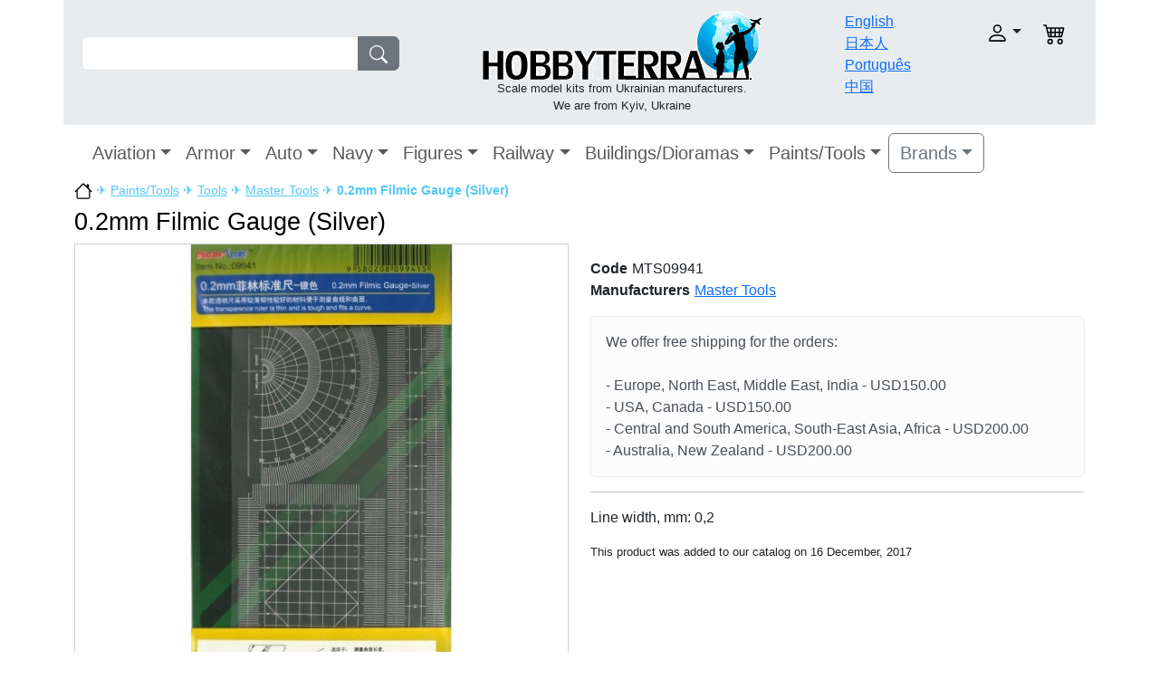

--- FILE ---
content_type: text/html; charset=UTF-8
request_url: https://hobbyterra.com/product/0-2mm-filmic-gauge-silver-master-tools-09941.html
body_size: 5696
content:
<!DOCTYPE html>
<html>
<head>
	<meta http-equiv="Content-Type" content="text/html; charset=utf-8">
	<title>0.2mm Filmic Gauge (Silver) Master Tools 09941 HobbyTerra.com</title>
	<link rel="shortcut icon" href="/templates/hobbyterra_v2/favicon.ico">
		<meta name="DESCRIPTION" content="0.2mm Filmic Gauge (Silver) from manufacturer Master Tools">
	<meta name="KEYWORDS" content="Master Tools,Master Tools 09941,0.2mm Filmic Gauge (Silver)">
	<base href="https://hobbyterra.com/">

  	<meta name="viewport" content="width=device-width, initial-scale=1.0">
  	<link type="text/css" rel="stylesheet" href="/templates/hobbyterra_v2/javascript/lightbox/jquery.lightbox-0.5.css">
	<link type="text/css" rel="stylesheet" href="/templates/hobbyterra_v2/javascript/fancybox/fancybox.css">
	<link type="text/css" rel="stylesheet" href="/templates/hobbyterra_v2/bootstrap/css/bootstrap.min.css">
	<link type="text/css" rel="stylesheet" href="/templates/hobbyterra_v2/template.css?v=14">

  	</head>
<body>
<div class="container-xl">


<header>
<div class="row p-2 bg-body-secondary">

	<div class="col-sm-12 col-md-3 col-xl-4 mt-md-4 pt-md-2 mt-sm-1 pt-sm-1">
		<form name="fast_search" action="tools/post2get.php" method="post" class="d-flex md-w-75 sm-w-100" role="search">
		<div class="input-group">
		<input type="search" name="keywords" id="keywords" class="form-control">
		<button class="btn btn-secondary" type="submit"><img src="templates/hobbyterra_v2/images/search.svg" class="svg-fill"></button>
		</div>
		<div id="search_suggestions"></div>
		<input type="hidden" name="super_search">
		</form>
	</div>

	<div class="col-sm-12 col-md-5 col-xl-5 text-center p-1">
		<a href="https://hobbyterra.com/" title="HobbyTerra.com"><img src="templates/hobbyterra_v2/images/logo.png" alt="HobbyTerra.com" border="0"></a>
		<div class="slogan">Scale model kits from Ukrainian manufacturers.<br>
We are from Kyiv, Ukraine</div>
	</div>

	<div class="col-6 col-md-2 col-xl-1 pt-1">
		<div class="row">
		<div class="col-12"><a href="/">English</a></div>
		<div class="col-12"><a href="/jp/">日本人</a></div>
		<div class="col-12"><a href="/pt-br/">Português</a></div>
		<div class="col-12"><a href="/cn/">中国</a></div>
		</div>
	</div>

	<div class="col-6 col-md-2 pt-md-3 pt-sm-1">
	<div class="row text-end">

		<div class="col-8">
			<div class="dropdown">
				<a class="nav-link dropdown-toggle" role="button" data-bs-toggle="dropdown" aria-expanded="false" href="javascript: void(0)"><img src="templates/hobbyterra_v2/images/user.svg" alt="" class="account"></a>
				<div class="box-login-header dropdown-menu">
<form class="px-4 py-3" name="login_home" action="login.php?action=process" method="POST">
    <div class="mb-3">
      <label class="form-label">login</label>
      <input name="email_address" type="email" class="form-control">
    </div>
    <div class="mb-3">
      <label class="form-label">password</label>
      <input name="password" type="password" class="form-control">
    </div>

    <button type="submit" class="btn btn-primary">Login</button>
</form>
<div class="dropdown-divider"></div>
<a class="dropdown-item" href="create_account.php">Register</a>
<a class="dropdown-item" href="password_forgotten.php">Forgot your password?</a>
</div>			</div>
		</div>

		<div class="col-2">
						<img src="templates/hobbyterra_v2/images/cart.svg" alt="" class="shopping_cart">
					</div>
	</div>
	</div>

</div>
<nav class="navbar navbar-expand-xl">
  <div class="container-fluid">
  <a class="navbar-brand d-xl-none" href="#">Catalog</a>
  
	<button class="navbar-toggler navbar-toggler-right" type="button" data-bs-toggle="collapse" data-bs-target="#navbar1" >
    <span class="navbar-toggler-icon"></span>
	</button>
    <div class="collapse navbar-collapse" id="navbar1">
    <ul class="navbar-nav">
<li class="nav-item dropdown">
<a class="nav-link dropdown-toggle fs-5" data-bs-toggle="dropdown" href="category/plastic-model-aircraft.html">Aviation</a>

<ul class="dropdown-menu"><li><a class="dropdown-item" href="/index.php?cPath=109" title="One of a Kind Aircraft">One of a Kind Aircraft</a></li><li><a class="dropdown-item" href="/index.php?cPath=13" title="Fighters">Fighters</a></li><li><a class="dropdown-item" href="/index.php?cPath=15" title="Interceptors">Interceptors</a></li><li><a class="dropdown-item" href="/index.php?cPath=20" title="Strike-attack aircraft">Strike-attack aircraft</a></li><li><a class="dropdown-item" href="/index.php?cPath=11" title="Bombers">Bombers</a></li><li><a class="dropdown-item" href="/index.php?cPath=14" title="Helicopters">Helicopters</a></li><li><a class="dropdown-item" href="/index.php?cPath=12" title="Civil aircraft">Civil aircraft</a></li><li><a class="dropdown-item" href="/index.php?cPath=10" title="Transport aircraft">Transport aircraft</a></li><li><a class="dropdown-item" href="/index.php?cPath=17" title="Space aircraft">Space aircraft</a></li><li><a class="dropdown-item" href="/index.php?cPath=18" title="Aerobatic aircraft">Aerobatic aircraft</a></li><li><a class="dropdown-item" href="/index.php?cPath=19" title="Trainer aircraft">Trainer aircraft</a></li><li><a class="dropdown-item" href="/index.php?cPath=16" title="Multirole aircraft">Multirole aircraft</a></li><li><a class="dropdown-item" href="/index.php?cPath=21" title="Aviation arms">Aviation arms</a></li><li><a class="dropdown-item" href="/index.php?cPath=110" title="Decals/Masks">Decals/Masks</a></li><li><a class="dropdown-item" href="/index.php?cPath=68" title="Detailing sets">Detailing sets</a></li><li><a class="dropdown-item" href="/index.php?cPath=99" title="Photo-etched sets">Photo-etched sets</a></li></ul></li><li class="nav-item dropdown">
<a class="nav-link dropdown-toggle fs-5" data-bs-toggle="dropdown" href="/index.php?cPath=3">Armor</a>

<ul class="dropdown-menu"><li><a class="dropdown-item" href="category/plastic-tank-models-kits.html" title="Tanks">Tanks</a></li><li><a class="dropdown-item" href="/index.php?cPath=37" title="Artillery">Artillery</a></li><li><a class="dropdown-item" href="/index.php?cPath=70" title="Armored personnel carrier">Armored personnel carrier</a></li><li><a class="dropdown-item" href="/index.php?cPath=35" title="Infantry fighting vehicles">Infantry fighting vehicles</a></li><li><a class="dropdown-item" href="/index.php?cPath=31" title="Armored cars">Armored cars</a></li><li><a class="dropdown-item" href="/index.php?cPath=72" title="Reconnaissance vehicles">Reconnaissance vehicles</a></li><li><a class="dropdown-item" href="/index.php?cPath=71" title="Recovery/Tractors vehicles">Recovery/Tractors vehicles</a></li><li><a class="dropdown-item" href="/index.php?cPath=38" title="Missiles systems">Missiles systems</a></li><li><a class="dropdown-item" href="/index.php?cPath=36" title="Radars">Radars</a></li><li><a class="dropdown-item" href="/index.php?cPath=93" title="Barrels">Barrels</a></li><li><a class="dropdown-item" href="/index.php?cPath=92" title="Military vehicle tracks">Military vehicle tracks</a></li><li><a class="dropdown-item" href="/index.php?cPath=69" title="Ammunitions/Arms">Ammunitions/Arms</a></li><li><a class="dropdown-item" href="/index.php?cPath=111" title="Decals">Decals</a></li><li><a class="dropdown-item" href="/index.php?cPath=82" title="Detailing sets">Detailing sets</a></li><li><a class="dropdown-item" href="/index.php?cPath=101" title="Photo-etched sets">Photo-etched sets</a></li></ul></li><li class="nav-item dropdown">
<a class="nav-link dropdown-toggle fs-5" data-bs-toggle="dropdown" href="/index.php?cPath=2">Auto</a>

<ul class="dropdown-menu"><li><a class="dropdown-item" href="/index.php?cPath=26" title="Airfield trucks">Airfield trucks</a></li><li><a class="dropdown-item" href="/index.php?cPath=32" title="Army cars">Army cars</a></li><li><a class="dropdown-item" href="/index.php?cPath=25" title="Army trucks">Army trucks</a></li><li><a class="dropdown-item" href="/index.php?cPath=94" title="Buses">Buses</a></li><li><a class="dropdown-item" href="/index.php?cPath=22" title="Cars">Cars</a></li><li><a class="dropdown-item" href="/index.php?cPath=33" title="Civil trucks">Civil trucks</a></li><li><a class="dropdown-item" href="/index.php?cPath=24" title="Cranes">Cranes</a></li><li><a class="dropdown-item" href="/index.php?cPath=27" title="Fire trucks">Fire trucks</a></li><li><a class="dropdown-item" href="/index.php?cPath=30" title="Fuel trucks">Fuel trucks</a></li><li><a class="dropdown-item" href="/index.php?cPath=23" title="Motorcycles">Motorcycles</a></li><li><a class="dropdown-item" href="/index.php?cPath=100" title="Photo-etched sets">Photo-etched sets</a></li><li><a class="dropdown-item" href="/index.php?cPath=29" title="Tractors">Tractors</a></li><li><a class="dropdown-item" href="/index.php?cPath=83" title="Detailing sets">Detailing sets</a></li></ul></li><li class="nav-item dropdown">
<a class="nav-link dropdown-toggle fs-5" data-bs-toggle="dropdown" href="category/plastic-model-ship-kits.html">Navy</a>

<ul class="dropdown-menu"><li><a class="dropdown-item" href="/index.php?cPath=86" title="Aircraft carrier">Aircraft carrier</a></li><li><a class="dropdown-item" href="/index.php?cPath=45" title="Antisubmarine ships">Antisubmarine ships</a></li><li><a class="dropdown-item" href="/index.php?cPath=48" title="Battleships">Battleships</a></li><li><a class="dropdown-item" href="/index.php?cPath=87" title="Coast defense ships">Coast defense ships</a></li><li><a class="dropdown-item" href="/index.php?cPath=47" title="Destroyers">Destroyers</a></li><li><a class="dropdown-item" href="/index.php?cPath=49" title="Gunboats">Gunboats</a></li><li><a class="dropdown-item" href="/index.php?cPath=42" title="Submarines">Submarines</a></li><li><a class="dropdown-item" href="/index.php?cPath=98" title="Barrels">Barrels</a></li><li><a class="dropdown-item" href="/index.php?cPath=85" title="Detailing sets">Detailing sets</a></li><li><a class="dropdown-item" href="/index.php?cPath=105" title="Photo-etched sets">Photo-etched sets</a></li></ul></li><li class="nav-item dropdown">
<a class="nav-link dropdown-toggle fs-5" data-bs-toggle="dropdown" href="/index.php?cPath=6">Figures</a>

<ul class="dropdown-menu"><li><a class="dropdown-item" href="/index.php?cPath=96" title="Cavalry">Cavalry</a></li><li><a class="dropdown-item" href="/index.php?cPath=73" title="Civilians">Civilians</a></li><li><a class="dropdown-item" href="/index.php?cPath=74" title="Fantasy">Fantasy</a></li><li><a class="dropdown-item" href="/index.php?cPath=50" title="Knights">Knights</a></li><li><a class="dropdown-item" href="/index.php?cPath=66" title="Pilots">Pilots</a></li><li><a class="dropdown-item" href="/index.php?cPath=76" title="Sailors">Sailors</a></li><li><a class="dropdown-item" href="/index.php?cPath=51" title="Soldiers">Soldiers</a></li><li><a class="dropdown-item" href="/index.php?cPath=75" title="Warriors">Warriors</a></li><li><a class="dropdown-item" href="/index.php?cPath=77" title="Detailing sets">Detailing sets</a></li></ul></li><li class="nav-item dropdown">
<a class="nav-link dropdown-toggle fs-5" data-bs-toggle="dropdown" href="/index.php?cPath=4">Railway</a>

<ul class="dropdown-menu"><li><a class="dropdown-item" href="/index.php?cPath=40" title="Armored platforms">Armored platforms</a></li><li><a class="dropdown-item" href="/index.php?cPath=91" title="Railroad additions">Railroad additions</a></li><li><a class="dropdown-item" href="/index.php?cPath=39" title="Trains">Trains</a></li></ul></li><li class="nav-item dropdown">
<a class="nav-link dropdown-toggle fs-5" data-bs-toggle="dropdown" href="/index.php?cPath=7">Buildings/Dioramas</a>

<ul class="dropdown-menu"><li><a class="dropdown-item" href="/index.php?cPath=53" title="City buildings">City buildings</a></li><li><a class="dropdown-item" href="/index.php?cPath=65" title="Dioramas">Dioramas</a></li><li><a class="dropdown-item" href="/index.php?cPath=78" title="Other structures">Other structures</a></li></ul></li><li class="nav-item dropdown">
<a class="nav-link dropdown-toggle fs-5" data-bs-toggle="dropdown" href="/index.php?cPath=9">Paints/Tools</a>

<ul class="dropdown-menu"><li><a class="dropdown-item" href="/index.php?cPath=61" title="Tools">Tools</a></li><li><a class="dropdown-item" href="/index.php?cPath=114" title="Others">Others</a></li></ul></li>	</ul>

<div class="dropdown">
	<a class="btn btn-outline-secondary dropdown-toggle fs-5" data-bs-toggle="dropdown" aria-expanded="false" href="#">Brands</a>
	<div class="dropdown-menu brand-dropdown-fix">
		<div class="row">
		<div class="col">
		<ul class="list-unstyled">
				<li><a class="dropdown-item" href="index.php?manufacturers_id=161">A & A Models</a></li>
				<li><a class="dropdown-item" href="index.php?manufacturers_id=1">Aber</a></li>
				<li><a class="dropdown-item" href="index.php?manufacturers_id=2">Ace</a></li>
				<li><a class="dropdown-item" href="index.php?manufacturers_id=85">AIM Fan Model</a></li>
				<li><a class="dropdown-item" href="index.php?manufacturers_id=3">Alliance</a></li>
				<li><a class="dropdown-item" href="index.php?manufacturers_id=77">AMG Models</a></li>
				<li><a class="dropdown-item" href="index.php?manufacturers_id=4">Amodel</a></li>
				<li><a class="dropdown-item" href="index.php?manufacturers_id=69">AMP</a></li>
				<li><a class="dropdown-item" href="index.php?manufacturers_id=83">Armada Hobby</a></li>
				<li><a class="dropdown-item" href="index.php?manufacturers_id=7">Armory</a></li>
				<li><a class="dropdown-item" href="index.php?manufacturers_id=8">ART Model</a></li>
				<li><a class="dropdown-item" href="index.php?manufacturers_id=163">AVD Models</a></li>
				<li><a class="dropdown-item" href="index.php?manufacturers_id=186">AVIATOR</a></li>
				<li><a class="dropdown-item" href="index.php?manufacturers_id=9">Avis</a></li>
				<li><a class="dropdown-item" href="index.php?manufacturers_id=12">Begemot</a></li>
				<li><a class="dropdown-item" href="index.php?manufacturers_id=101">Big Planes kits</a></li>
				<li><a class="dropdown-item" href="index.php?manufacturers_id=116">Boa Decals</a></li>
				<li><a class="dropdown-item" href="index.php?manufacturers_id=189">Chintoys</a></li>
				<li><a class="dropdown-item" href="index.php?manufacturers_id=14">Combrig</a></li>
				<li><a class="dropdown-item" href="index.php?manufacturers_id=155">CTA</a></li>
				<li><a class="dropdown-item" href="index.php?manufacturers_id=181">Dafa</a></li>
				<li><a class="dropdown-item" href="index.php?manufacturers_id=84">DAN models</a></li>
				<li><a class="dropdown-item" href="index.php?manufacturers_id=15">DDS</a></li>
				<li><a class="dropdown-item" href="index.php?manufacturers_id=87">Eduard</a></li>
		</ul></div><div class="col"><ul class="list-unstyled">		<li><a class="dropdown-item" href="index.php?manufacturers_id=170">ELF</a></li>
				<li><a class="dropdown-item" href="index.php?manufacturers_id=185">Garbuz Models</a></li>
				<li><a class="dropdown-item" href="index.php?manufacturers_id=183">GMU</a></li>
				<li><a class="dropdown-item" href="index.php?manufacturers_id=19">Hasegawa</a></li>
				<li><a class="dropdown-item" href="index.php?manufacturers_id=82">Hunor Product</a></li>
				<li><a class="dropdown-item" href="index.php?manufacturers_id=20">IBG Models</a></li>
				<li><a class="dropdown-item" href="index.php?manufacturers_id=22">IOM</a></li>
				<li><a class="dropdown-item" href="index.php?manufacturers_id=118">Italeri</a></li>
				<li><a class="dropdown-item" href="index.php?manufacturers_id=187">Kelik 3D decals</a></li>
				<li><a class="dropdown-item" href="index.php?manufacturers_id=190">Kit-Soldiers</a></li>
				<li><a class="dropdown-item" href="index.php?manufacturers_id=152">KV Models</a></li>
				<li><a class="dropdown-item" href="index.php?manufacturers_id=25">Mars Figures</a></li>
				<li><a class="dropdown-item" href="index.php?manufacturers_id=86">Mars Models</a></li>
				<li><a class="dropdown-item" href="index.php?manufacturers_id=26">Master Box</a></li>
				<li><a class="dropdown-item" href="index.php?manufacturers_id=113">MDA models</a></li>
				<li><a class="dropdown-item" href="index.php?manufacturers_id=92">Metallic Details</a></li>
				<li><a class="dropdown-item" href="index.php?manufacturers_id=5">Mikro-Mir</a></li>
				<li><a class="dropdown-item" href="index.php?manufacturers_id=27">Military Wheels</a></li>
				<li><a class="dropdown-item" href="index.php?manufacturers_id=29">Mini World</a></li>
				<li><a class="dropdown-item" href="index.php?manufacturers_id=28">Miniart</a></li>
				<li><a class="dropdown-item" href="index.php?manufacturers_id=30">Modelsvit</a></li>
				<li><a class="dropdown-item" href="index.php?manufacturers_id=114">Northstar Models</a></li>
				<li><a class="dropdown-item" href="index.php?manufacturers_id=121">OKB Grigorov</a></li>
				<li><a class="dropdown-item" href="index.php?manufacturers_id=32">Orion</a></li>
				<li><a class="dropdown-item" href="index.php?manufacturers_id=34">PST</a></li>
		</ul></div><div class="col"><ul class="list-unstyled">		<li><a class="dropdown-item" href="index.php?manufacturers_id=35">Red Box</a></li>
				<li><a class="dropdown-item" href="index.php?manufacturers_id=151">RESKIT</a></li>
				<li><a class="dropdown-item" href="index.php?manufacturers_id=37">Roden</a></li>
				<li><a class="dropdown-item" href="index.php?manufacturers_id=38">Skif</a></li>
				<li><a class="dropdown-item" href="index.php?manufacturers_id=40">SMK</a></li>
				<li><a class="dropdown-item" href="index.php?manufacturers_id=172">Sova-M</a></li>
				<li><a class="dropdown-item" href="index.php?manufacturers_id=43">Toko</a></li>
				<li><a class="dropdown-item" href="index.php?manufacturers_id=124">Ultima Ratio</a></li>
				<li><a class="dropdown-item" href="index.php?manufacturers_id=44">UM</a></li>
				<li><a class="dropdown-item" href="index.php?manufacturers_id=55">UMmt</a></li>
				<li><a class="dropdown-item" href="index.php?manufacturers_id=45">Zebrano</a></li>
				<li><a class="dropdown-item" href="index.php?manufacturers_id=48">ZZ Modell</a></li>
				</ul>
		</div>
		</div>

	</div>
</div>

</div>
</div>

</nav></header>

<div class="wrapper">





<div class="breadcrumbs"><a href="/"><img src="templates/hobbyterra_v2/images/home.svg" alt="https://hobbyterra.com" width="20"></a> &#9992; <a href="/index.php?cPath=9">Paints/Tools</a> &#9992; <a href="/index.php?cPath=61">Tools</a> &#9992; <a href="/index.php?manufacturers_id=166">Master Tools</a> &#9992; <strong>0.2mm Filmic Gauge (Silver)</strong></div>
<h1 class="pt-2">0.2mm Filmic Gauge (Silver)</h1>
<div itemscope itemtype="http://schema.org/Product">
	<div class="row row-cols-1 row-cols-md-2">
   	<div class="col">
			<div id="gallery">
<ul class="images-list">
	<li>
		<a href="images/products/master_tools/mts09941.jpg" title="Master Tools 09941 0.2mm Filmic Gauge (Silver)">
			<img class="img-fluid" src="images/products/master_tools/mts09941.jpg" alt="Master Tools 09941 0.2mm Filmic Gauge (Silver)">
		</a>
	</li>
</ul>
</div>
  		</div>

		<div class="col pt-sm-3">
			<meta itemprop="name" content="Master Tools 09941 0.2mm Filmic Gauge (Silver)">

			
			<div class="row product_info_detail">
			<div class="col-12"><label>Code</label>MTS09941</div>
			<div class="col-12"><label>Manufacturers</label><a href="/index.php?manufacturers_id=166">Master Tools</a></div>
						
			
									</div>
						<div class="alert alert-light mt-3" role="alert"><div class="shipping_explain_header">We offer free shipping for the orders:</div><br>
- Europe, North East, Middle East, India - USD150.00<br>
- USA, Canada - USD150.00<br>
- Central and South America, South-East Asia, Africa - USD200.00<br>
- Australia, New Zealand - USD200.00<br></div>

			
			<hr>
			<div itemprop="description"><p>Line width, mm: 0,2</p></div>
			<div class="smallText">This product was added to our catalog on 16 December, 2017</div>
		</div>
	</div>

	<div class="related_products">Related products</div>
    <div class="container">
    <div class="row row-cols-1 row-cols-sm-2 row-cols-md-3 row-cols-lg-4">
    <div class="col pb-2">
    <div class="card h-100">
        <a href="product/model-knife-with-plastic-handle-1-pcs-dafa-c600.html" title="Model knife with plastic handle, 1 pcs"><img class="card-img" src="images/products/dafa/sm_dafa-c600.jpg" alt="Model knife with plastic handle, 1 pcs"></a>
        <div class="card-body">
			<a class="card-link" href="product/model-knife-with-plastic-handle-1-pcs-dafa-c600.html">Model knife with plastic handle, 1 pcs</a>
            <div class="text-muted pt-2">Code: DAFA-C600</div>
            <div class="text-muted">
							</div>
            <div class="text-muted">
							</div>
            <!--
            <div class="text-muted">
                Added to stock:             </div>
            -->

            <div class="d-flex justify-content-between align-items-center">
                                    <div class="text-success mt-4 fw-bold">$4.40</div>
					<a class="btn btn-success mt-3" href="shopping_add2cart.php?action=buy_now&products_id=19606">add to cart</a>
                            </div>
        </div>
    </div>
    </div>
    
	    <div class="col pb-2">
    <div class="card h-100">
        <a href="product/model-knife-pen-1-pcs-black-dafa-c616.html" title="Model knife pen 1 pcs. (black)"><img class="card-img" src="images/products/dafa/sm_dafa-c616.jpg" alt="Model knife pen 1 pcs. (black)"></a>
        <div class="card-body">
			<a class="card-link" href="product/model-knife-pen-1-pcs-black-dafa-c616.html">Model knife pen 1 pcs. (black)</a>
            <div class="text-muted pt-2">Code: DAFA-C616</div>
            <div class="text-muted">
							</div>
            <div class="text-muted">
							</div>
            <!--
            <div class="text-muted">
                Added to stock:             </div>
            -->

            <div class="d-flex justify-content-between align-items-center">
                                    <div class="text-success mt-4 fw-bold">$6.30</div>
					<a class="btn btn-success mt-3" href="shopping_add2cart.php?action=buy_now&products_id=19611">add to cart</a>
                            </div>
        </div>
    </div>
    </div>
    
	    <div class="col pb-2">
    <div class="card h-100">
        <a href="product/plastic-beams-250x1-mm-10-pcs-dan-models-011.html" title="Plastic beams 250x1 mm, 10 pcs"><img class="card-img" src="images/products/dan/sm_dan011.jpg" alt="Plastic beams 250x1 mm, 10 pcs"></a>
        <div class="card-body">
			<a class="card-link" href="product/plastic-beams-250x1-mm-10-pcs-dan-models-011.html">Plastic beams 250x1 mm, 10 pcs</a>
            <div class="text-muted pt-2">Code: DAN011</div>
            <div class="text-muted">
							</div>
            <div class="text-muted">
							</div>
            <!--
            <div class="text-muted">
                Added to stock:             </div>
            -->

            <div class="d-flex justify-content-between align-items-center">
                                    <div class="text-success mt-4 fw-bold">$5.70</div>
					<a class="btn btn-success mt-3" href="shopping_add2cart.php?action=buy_now&products_id=20022">add to cart</a>
                            </div>
        </div>
    </div>
    </div>
    
	    <div class="col pb-2">
    <div class="card h-100">
        <a href="product/model-knife-with-plastic-handle-2-pcs-dafa-c603.html" title="Model knife with plastic handle, 2 pcs"><img class="card-img" src="images/products/dafa/sm_dafa-c603.jpg" alt="Model knife with plastic handle, 2 pcs"></a>
        <div class="card-body">
			<a class="card-link" href="product/model-knife-with-plastic-handle-2-pcs-dafa-c603.html">Model knife with plastic handle, 2 pcs</a>
            <div class="text-muted pt-2">Code: DAFA-C603</div>
            <div class="text-muted">
							</div>
            <div class="text-muted">
							</div>
            <!--
            <div class="text-muted">
                Added to stock:             </div>
            -->

            <div class="d-flex justify-content-between align-items-center">
                                    <div class="text-success mt-4 fw-bold">$3.50</div>
					<a class="btn btn-success mt-3" href="shopping_add2cart.php?action=buy_now&products_id=19607">add to cart</a>
                            </div>
        </div>
    </div>
    </div>
    
	    </div>
</div>
<!-- reviews //-->
<br>
<div class="row">
	<div class="col-12 col-md-6 pb-3">
		<table>
		<tr><td><b>Comments about 0.2mm Filmic Gauge (Silver)</b></td></tr>
				</table>
	</div>
	<div class="col-12 col-md-6">
		<div class="addreview-respond"></div>
		<div class="mb-3">
			<label class="form-label">Your name</label>
			<input class="form-control w-50" type="text" id="nickname" value="">
		</div>

		<div class="mb-3">
			<label class="form-label">E-mail</label>
			<input class="form-control w-50" type="text" id="email" value="">
		</div>

		<div class="mb-3">
			<label class="form-label">comment</label>
			<textarea class="form-control" name="review" id="review" rows="5" cols="20"></textarea>
		</div>

		<div class="mb-3">
			<label class="form-label"><img src="tools/captcha.php"></label>
			<input class="form-control w-25" type="text" id="code" size="5">
			<input type="hidden" value="16458" id="products_id">
		</div>

		<div class="mb-3">
			<button class="btn btn-secondary" id="btn-review">Add comment</button>
		</div>

	</div>
</div>
<!-- reviews //-->
	<div class="smallText">We deliver model kit to USA, UK, Japan, Australia, Mexico, Brazil, Canada, China, Germany, France, Italy, Spain, Greece, Poland, Romania, Belgium, Bulgaria, Turkey, Hungary, Portugal, Czech Republic and other countries.</div>
</div>

</div>
<!--END OF WRAPPER -->

<script src="/templates/hobbyterra_v2/bootstrap/js/bootstrap.bundle.min.js"></script>
<script src="/templates/hobbyterra_v2/javascript/jquery-2.1.4.min.js"></script>
<script src="/templates/hobbyterra_v2/javascript/lightbox/jquery.lightbox-0.5.js"></script>
<script src="/templates/hobbyterra_v2/javascript/fancybox/fancybox.min.js"></script>
<script src="/templates/hobbyterra_v2/javascript/common.js"></script>
<script src="/templates/hobbyterra_v2/javascript/ajax.js?v=2"></script>

<!--BEGIN OF FOOTER -->
<footer>
	<div id="footer_top"></div>
	<div class="row bg-body-secondary p-2 border-bottom">
		<div class="col-6">
			We accept:			<img src="templates/hobbyterra_v2/images/accept_mastercard.png" alt="accept mastercard">
			<img src="templates/hobbyterra_v2/images/accept_visa.png" alt="accept visa">
			<img src="templates/hobbyterra_v2/images/accept_paypal.png" alt="accept paypal">
		</div>
		<div class="col-6 text-end">
			Follow Us:		<a href="https://www.facebook.com/hobbyterra" target="_blank" rel="nofollow"><img src="templates/hobbyterra_v2/images/fb.jpg" alt=""></a>
		<a href="https://twitter.com/HobbyTerra_com" target="_blank" rel="nofollow"><img src="templates/hobbyterra_v2/images/twit.jpg" alt=""></a>
	</div>
	</div>
	<div class="row p-3 bg-body-tertiary">
		<div class="col-4">
		<a href="faq/order-process.html">Order Process</a><br>
		<a href="faq/payments.html">Payments</a><br>
			<a href="faq/privacy-policy.html">Privacy Policy</a><br>
		<a href="faq/loyalty-program.html">Loyalty Program</a><br>
		</div>
		<div class="col-4">
		<a href="contact_us.php">Contact Us</a><br>
			<a href="special/about-us.html">About Us</a><br>
			<a href="faq/shipping-and-delivery.html">Shipping & Delivery</a><br>
		</div>
		<div class="col-12 pb-2 text-center">Copyright &copy; 2002-2026<br>Designed & Developed by <a href="mailto:webmaster@hobbyterra.com">HobbyTerra team</a></div>
	</div>
</footer>
<!--END OF FOOTER -->

</div><!-- close div main container-->

<!-- Google analytics -->
<script>
  (function(i,s,o,g,r,a,m){i['GoogleAnalyticsObject']=r;i[r]=i[r]||function(){
  (i[r].q=i[r].q||[]).push(arguments)},i[r].l=1*new Date();a=s.createElement(o),
  m=s.getElementsByTagName(o)[0];a.async=1;a.src=g;m.parentNode.insertBefore(a,m)
  })(window,document,'script','//www.google-analytics.com/analytics.js','ga');
  ga('create', 'UA-5726816-2', 'hobbyterra.com');
  ga('set','dimension1','MTS09941');  ga('send', 'pageview');
</script>
<!-- /Google analytics -->

<!-- close div "wrapper" -->

</body>
</html>
